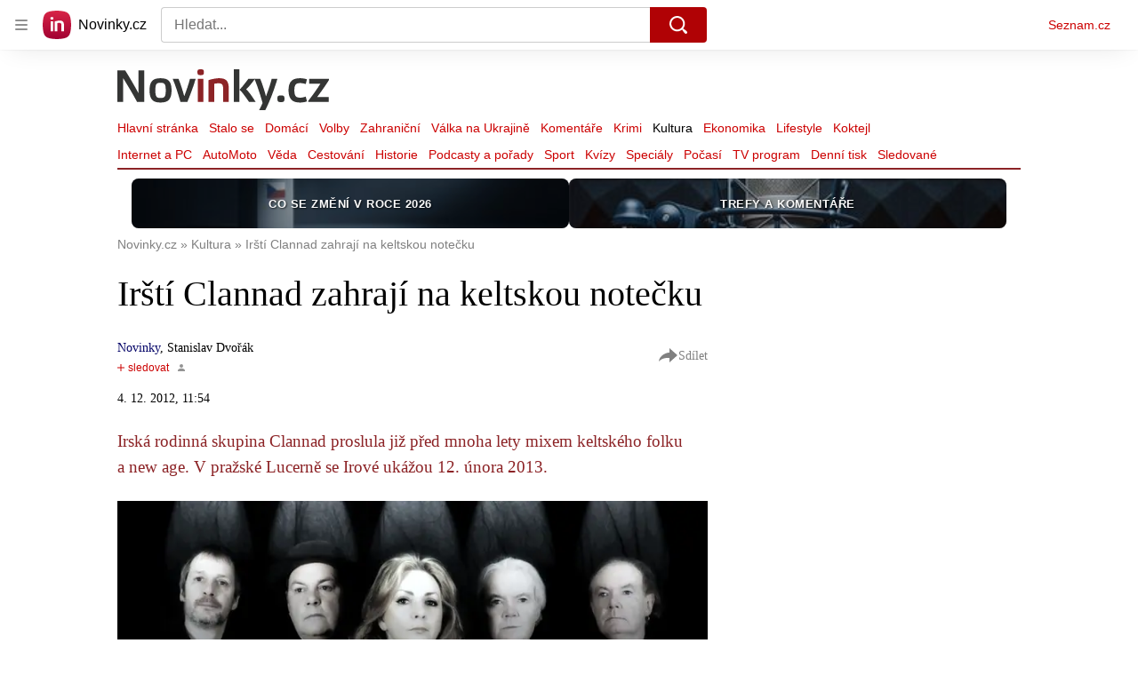

--- FILE ---
content_type: application/javascript
request_url: https://d21-a.sdn.cz/d_21/c_static_oa_A/kBkJRwehYB3ZBZGazDa7R2Y/f78b/szn.discussion.commentCount.es.js
body_size: 778
content:
this.SZN=this.SZN||{},function(e){"use strict";Object.freeze({TOPIC_ID_SEARCH_PARAM:"sznDiscussionTopicId",SHOW_COMMENT_ID_SEARCH_PARAM:"sznDiscussionCommentId"});const t="_szn_discussion_";function n(e={}){const n=function(){try{if(!window.localStorage)return{}}catch(r){return{}}const e=window.localStorage.getItem(t),n=JSON.parse(e)||{};if(n.expire)return(new Date).getTime()>n.expire?(window.localStorage.removeItem(t),{}):n.value;return n}(),r={apiUrl:(o=e.apiUrl,s="https://fapi.seznamdiskuze.cz/graphql",void 0===o?s:o)};var o,s;return n.commentCountApiUrl&&(r.apiUrl=n.commentCountApiUrl),Object.freeze(r),r}const r="https://fapi.seznamdiskuze.cz/graphql";e.discussionFetchCommentCount=function(...e){const{entityIds:t,config:o}=function(e){if(e&&Array.isArray(e))return 1===e.length&&Array.isArray(e[0])?{entityIds:e[0],config:n()}:2===e.length&&Array.isArray(e[0])&&"object"==typeof e[1]?{entityIds:e[0],config:n(e[1])}:{entityIds:e,config:n()};throw new Error("discussionFetchCommentCount - invalid args")}(e);return function(e,t,n,o){const s=new XMLHttpRequest;return s.open("POST",o.apiUrl),s.timeout=15e3,s.setRequestHeader("Content-Type","application/json"),new Promise(((o,i)=>{s.ontimeout=()=>{i(new Error(`The request to the API at ${r} timed out after 15000 milliseconds`))},s.onerror=()=>{i(new Error(`The request to the API at ${r} failed with an error`))},s.onabort=()=>{i(new Error(`The request to the API at ${r} was aborted`))},s.onload=()=>{if(200!==s.status)return void i(new Error(`The API at ${r} responded with HTTP status code ${s.status}. Response body:\n`+s.responseText));let e;try{e=JSON.parse(s.responseText)}catch(t){return void i(t)}if(e&&("data"in e||"errors"in e)){if(e.errors&&e.errors.length){const t=new Error(`The GraphQL API at ${r} returned error(s)`);return t.errors=e.errors,void i(t)}o(e.data)}else i(new Error(`The API at ${r} returned invalid response:\n${s.responseText}`))},s.send(JSON.stringify({operationName:e,query:t,variables:n}))}))}("FetchCommentCount","\n      query FetchCommentCount($entityIds: [String!]!) {\n        discussionSummary(canonicalString_in: $entityIds) {\n          items {\n\t        count\n\t        status\n\t        canonicalString\n\t      }\n        }\n      }\n    ",{entityIds:t},o).then((({discussionSummary:{items:e}})=>e.reduce(((e,t)=>(e[t.canonicalString]={commentCount:t.count,status:t.status},e)),{})))},Object.defineProperty(e,"__esModule",{value:!0})}(this.SZN.Discussion=this.SZN.Discussion||{});//# sourceMappingURL=szn.discussion.commentCount.es.js.map
